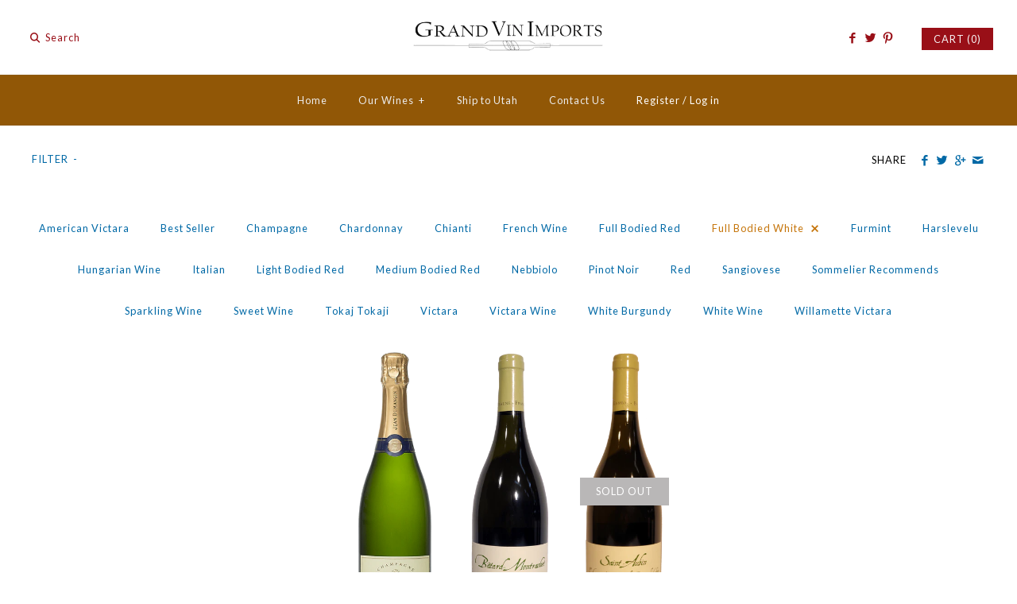

--- FILE ---
content_type: text/html; charset=utf-8
request_url: https://grandvinimports.com/collections/sommeliers-recommendations/full-bodied-white
body_size: 14468
content:
<!DOCTYPE html>
<html class="no-js">
<head>
  <!-- Symmetry 2.0.4 -->
  <meta charset="UTF-8">
  <meta http-equiv="X-UA-Compatible" content="IE=edge,chrome=1">
  <meta name="viewport" content="width=device-width,initial-scale=1.0" />
  
  <title>
    May we recommend... &ndash; Tagged &quot;Full Bodied White&quot; &ndash; Grand Vin Imports
  </title>
  
  <meta name="description" content="Needs a description here" />
  
  <link rel="canonical" href="https://grandvinimports.com/collections/sommeliers-recommendations/full-bodied-white" />
  
  
  
  <link rel="shortcut icon" type="image/x-icon" href="//grandvinimports.com/cdn/shop/t/37/assets/favicon.ico?v=160271454453300117751466889601">
  
  
<meta property="og:site_name" content="Grand Vin Imports" />

    <meta property="og:type" content="website" />
    
       <meta property="og:image" content="http://grandvinimports.com/cdn/shop/t/37/assets/logo.png?v=172387472640696981941530642744" />
    
    

  
 


<meta name="twitter:card" content="summary">

  
  



<link href="//fonts.googleapis.com/css?family=Lato:400,700|PT+Serif:400,700|Raleway:400,700|Lato:400,700|Lato:400,700" rel="stylesheet" type="text/css">

  
  <link href="//grandvinimports.com/cdn/shop/t/37/assets/styles.scss.css?v=80766448471255455841674755888" rel="stylesheet" type="text/css" media="all" />
  
  
  
  <script src="//grandvinimports.com/cdn/shopifycloud/storefront/assets/themes_support/option_selection-b017cd28.js" type="text/javascript"></script>
  <script src="//ajax.googleapis.com/ajax/libs/jquery/1.8/jquery.min.js" type="text/javascript"></script>
  <script src="//grandvinimports.com/cdn/shopifycloud/storefront/assets/themes_support/api.jquery-7ab1a3a4.js" type="text/javascript"></script>
<script>
  Shopify.money_format = "$ {{amount}}";
  window.productJSON = [];
  document.documentElement.className = document.documentElement.className.replace('no-js', '');
</script>

    <script>window.performance && window.performance.mark && window.performance.mark('shopify.content_for_header.start');</script><meta id="shopify-digital-wallet" name="shopify-digital-wallet" content="/11903212/digital_wallets/dialog">
<link rel="alternate" type="application/atom+xml" title="Feed" href="/collections/sommeliers-recommendations/full-bodied-white.atom" />
<link rel="alternate" type="application/json+oembed" href="https://grandvinimports.com/collections/sommeliers-recommendations/full-bodied-white.oembed">
<script async="async" src="/checkouts/internal/preloads.js?locale=en-US"></script>
<script id="shopify-features" type="application/json">{"accessToken":"26ed7d57a8935dfe01100cac1aef74c6","betas":["rich-media-storefront-analytics"],"domain":"grandvinimports.com","predictiveSearch":true,"shopId":11903212,"locale":"en"}</script>
<script>var Shopify = Shopify || {};
Shopify.shop = "grand-vin-imports.myshopify.com";
Shopify.locale = "en";
Shopify.currency = {"active":"USD","rate":"1.0"};
Shopify.country = "US";
Shopify.theme = {"name":"Symmetry","id":106227847,"schema_name":null,"schema_version":null,"theme_store_id":568,"role":"main"};
Shopify.theme.handle = "null";
Shopify.theme.style = {"id":null,"handle":null};
Shopify.cdnHost = "grandvinimports.com/cdn";
Shopify.routes = Shopify.routes || {};
Shopify.routes.root = "/";</script>
<script type="module">!function(o){(o.Shopify=o.Shopify||{}).modules=!0}(window);</script>
<script>!function(o){function n(){var o=[];function n(){o.push(Array.prototype.slice.apply(arguments))}return n.q=o,n}var t=o.Shopify=o.Shopify||{};t.loadFeatures=n(),t.autoloadFeatures=n()}(window);</script>
<script id="shop-js-analytics" type="application/json">{"pageType":"collection"}</script>
<script defer="defer" async type="module" src="//grandvinimports.com/cdn/shopifycloud/shop-js/modules/v2/client.init-shop-cart-sync_D0dqhulL.en.esm.js"></script>
<script defer="defer" async type="module" src="//grandvinimports.com/cdn/shopifycloud/shop-js/modules/v2/chunk.common_CpVO7qML.esm.js"></script>
<script type="module">
  await import("//grandvinimports.com/cdn/shopifycloud/shop-js/modules/v2/client.init-shop-cart-sync_D0dqhulL.en.esm.js");
await import("//grandvinimports.com/cdn/shopifycloud/shop-js/modules/v2/chunk.common_CpVO7qML.esm.js");

  window.Shopify.SignInWithShop?.initShopCartSync?.({"fedCMEnabled":true,"windoidEnabled":true});

</script>
<script>(function() {
  var isLoaded = false;
  function asyncLoad() {
    if (isLoaded) return;
    isLoaded = true;
    var urls = ["https:\/\/shopifyorderlimits.s3.amazonaws.com\/limits\/grand-vin-imports.myshopify.com?v=35hf15\u0026r=20180504164235\u0026shop=grand-vin-imports.myshopify.com","\/\/cool-image-magnifier.product-image-zoom.com\/js\/core\/main.min.js?timestamp=1652342101\u0026shop=grand-vin-imports.myshopify.com"];
    for (var i = 0; i < urls.length; i++) {
      var s = document.createElement('script');
      s.type = 'text/javascript';
      s.async = true;
      s.src = urls[i];
      var x = document.getElementsByTagName('script')[0];
      x.parentNode.insertBefore(s, x);
    }
  };
  if(window.attachEvent) {
    window.attachEvent('onload', asyncLoad);
  } else {
    window.addEventListener('load', asyncLoad, false);
  }
})();</script>
<script id="__st">var __st={"a":11903212,"offset":-25200,"reqid":"0e0b1693-7dcf-4468-b39d-6a8105929ae9-1765214535","pageurl":"grandvinimports.com\/collections\/sommeliers-recommendations\/full-bodied-white","u":"903117e302eb","p":"collection","rtyp":"collection","rid":214207623};</script>
<script>window.ShopifyPaypalV4VisibilityTracking = true;</script>
<script id="captcha-bootstrap">!function(){'use strict';const t='contact',e='account',n='new_comment',o=[[t,t],['blogs',n],['comments',n],[t,'customer']],c=[[e,'customer_login'],[e,'guest_login'],[e,'recover_customer_password'],[e,'create_customer']],r=t=>t.map((([t,e])=>`form[action*='/${t}']:not([data-nocaptcha='true']) input[name='form_type'][value='${e}']`)).join(','),a=t=>()=>t?[...document.querySelectorAll(t)].map((t=>t.form)):[];function s(){const t=[...o],e=r(t);return a(e)}const i='password',u='form_key',d=['recaptcha-v3-token','g-recaptcha-response','h-captcha-response',i],f=()=>{try{return window.sessionStorage}catch{return}},m='__shopify_v',_=t=>t.elements[u];function p(t,e,n=!1){try{const o=window.sessionStorage,c=JSON.parse(o.getItem(e)),{data:r}=function(t){const{data:e,action:n}=t;return t[m]||n?{data:e,action:n}:{data:t,action:n}}(c);for(const[e,n]of Object.entries(r))t.elements[e]&&(t.elements[e].value=n);n&&o.removeItem(e)}catch(o){console.error('form repopulation failed',{error:o})}}const l='form_type',E='cptcha';function T(t){t.dataset[E]=!0}const w=window,h=w.document,L='Shopify',v='ce_forms',y='captcha';let A=!1;((t,e)=>{const n=(g='f06e6c50-85a8-45c8-87d0-21a2b65856fe',I='https://cdn.shopify.com/shopifycloud/storefront-forms-hcaptcha/ce_storefront_forms_captcha_hcaptcha.v1.5.2.iife.js',D={infoText:'Protected by hCaptcha',privacyText:'Privacy',termsText:'Terms'},(t,e,n)=>{const o=w[L][v],c=o.bindForm;if(c)return c(t,g,e,D).then(n);var r;o.q.push([[t,g,e,D],n]),r=I,A||(h.body.append(Object.assign(h.createElement('script'),{id:'captcha-provider',async:!0,src:r})),A=!0)});var g,I,D;w[L]=w[L]||{},w[L][v]=w[L][v]||{},w[L][v].q=[],w[L][y]=w[L][y]||{},w[L][y].protect=function(t,e){n(t,void 0,e),T(t)},Object.freeze(w[L][y]),function(t,e,n,w,h,L){const[v,y,A,g]=function(t,e,n){const i=e?o:[],u=t?c:[],d=[...i,...u],f=r(d),m=r(i),_=r(d.filter((([t,e])=>n.includes(e))));return[a(f),a(m),a(_),s()]}(w,h,L),I=t=>{const e=t.target;return e instanceof HTMLFormElement?e:e&&e.form},D=t=>v().includes(t);t.addEventListener('submit',(t=>{const e=I(t);if(!e)return;const n=D(e)&&!e.dataset.hcaptchaBound&&!e.dataset.recaptchaBound,o=_(e),c=g().includes(e)&&(!o||!o.value);(n||c)&&t.preventDefault(),c&&!n&&(function(t){try{if(!f())return;!function(t){const e=f();if(!e)return;const n=_(t);if(!n)return;const o=n.value;o&&e.removeItem(o)}(t);const e=Array.from(Array(32),(()=>Math.random().toString(36)[2])).join('');!function(t,e){_(t)||t.append(Object.assign(document.createElement('input'),{type:'hidden',name:u})),t.elements[u].value=e}(t,e),function(t,e){const n=f();if(!n)return;const o=[...t.querySelectorAll(`input[type='${i}']`)].map((({name:t})=>t)),c=[...d,...o],r={};for(const[a,s]of new FormData(t).entries())c.includes(a)||(r[a]=s);n.setItem(e,JSON.stringify({[m]:1,action:t.action,data:r}))}(t,e)}catch(e){console.error('failed to persist form',e)}}(e),e.submit())}));const S=(t,e)=>{t&&!t.dataset[E]&&(n(t,e.some((e=>e===t))),T(t))};for(const o of['focusin','change'])t.addEventListener(o,(t=>{const e=I(t);D(e)&&S(e,y())}));const B=e.get('form_key'),M=e.get(l),P=B&&M;t.addEventListener('DOMContentLoaded',(()=>{const t=y();if(P)for(const e of t)e.elements[l].value===M&&p(e,B);[...new Set([...A(),...v().filter((t=>'true'===t.dataset.shopifyCaptcha))])].forEach((e=>S(e,t)))}))}(h,new URLSearchParams(w.location.search),n,t,e,['guest_login'])})(!0,!0)}();</script>
<script integrity="sha256-52AcMU7V7pcBOXWImdc/TAGTFKeNjmkeM1Pvks/DTgc=" data-source-attribution="shopify.loadfeatures" defer="defer" src="//grandvinimports.com/cdn/shopifycloud/storefront/assets/storefront/load_feature-81c60534.js" crossorigin="anonymous"></script>
<script data-source-attribution="shopify.dynamic_checkout.dynamic.init">var Shopify=Shopify||{};Shopify.PaymentButton=Shopify.PaymentButton||{isStorefrontPortableWallets:!0,init:function(){window.Shopify.PaymentButton.init=function(){};var t=document.createElement("script");t.src="https://grandvinimports.com/cdn/shopifycloud/portable-wallets/latest/portable-wallets.en.js",t.type="module",document.head.appendChild(t)}};
</script>
<script data-source-attribution="shopify.dynamic_checkout.buyer_consent">
  function portableWalletsHideBuyerConsent(e){var t=document.getElementById("shopify-buyer-consent"),n=document.getElementById("shopify-subscription-policy-button");t&&n&&(t.classList.add("hidden"),t.setAttribute("aria-hidden","true"),n.removeEventListener("click",e))}function portableWalletsShowBuyerConsent(e){var t=document.getElementById("shopify-buyer-consent"),n=document.getElementById("shopify-subscription-policy-button");t&&n&&(t.classList.remove("hidden"),t.removeAttribute("aria-hidden"),n.addEventListener("click",e))}window.Shopify?.PaymentButton&&(window.Shopify.PaymentButton.hideBuyerConsent=portableWalletsHideBuyerConsent,window.Shopify.PaymentButton.showBuyerConsent=portableWalletsShowBuyerConsent);
</script>
<script data-source-attribution="shopify.dynamic_checkout.cart.bootstrap">document.addEventListener("DOMContentLoaded",(function(){function t(){return document.querySelector("shopify-accelerated-checkout-cart, shopify-accelerated-checkout")}if(t())Shopify.PaymentButton.init();else{new MutationObserver((function(e,n){t()&&(Shopify.PaymentButton.init(),n.disconnect())})).observe(document.body,{childList:!0,subtree:!0})}}));
</script>

<script>window.performance && window.performance.mark && window.performance.mark('shopify.content_for_header.end');</script>


<link href="https://monorail-edge.shopifysvc.com" rel="dns-prefetch">
<script>(function(){if ("sendBeacon" in navigator && "performance" in window) {try {var session_token_from_headers = performance.getEntriesByType('navigation')[0].serverTiming.find(x => x.name == '_s').description;} catch {var session_token_from_headers = undefined;}var session_cookie_matches = document.cookie.match(/_shopify_s=([^;]*)/);var session_token_from_cookie = session_cookie_matches && session_cookie_matches.length === 2 ? session_cookie_matches[1] : "";var session_token = session_token_from_headers || session_token_from_cookie || "";function handle_abandonment_event(e) {var entries = performance.getEntries().filter(function(entry) {return /monorail-edge.shopifysvc.com/.test(entry.name);});if (!window.abandonment_tracked && entries.length === 0) {window.abandonment_tracked = true;var currentMs = Date.now();var navigation_start = performance.timing.navigationStart;var payload = {shop_id: 11903212,url: window.location.href,navigation_start,duration: currentMs - navigation_start,session_token,page_type: "collection"};window.navigator.sendBeacon("https://monorail-edge.shopifysvc.com/v1/produce", JSON.stringify({schema_id: "online_store_buyer_site_abandonment/1.1",payload: payload,metadata: {event_created_at_ms: currentMs,event_sent_at_ms: currentMs}}));}}window.addEventListener('pagehide', handle_abandonment_event);}}());</script>
<script id="web-pixels-manager-setup">(function e(e,d,r,n,o){if(void 0===o&&(o={}),!Boolean(null===(a=null===(i=window.Shopify)||void 0===i?void 0:i.analytics)||void 0===a?void 0:a.replayQueue)){var i,a;window.Shopify=window.Shopify||{};var t=window.Shopify;t.analytics=t.analytics||{};var s=t.analytics;s.replayQueue=[],s.publish=function(e,d,r){return s.replayQueue.push([e,d,r]),!0};try{self.performance.mark("wpm:start")}catch(e){}var l=function(){var e={modern:/Edge?\/(1{2}[4-9]|1[2-9]\d|[2-9]\d{2}|\d{4,})\.\d+(\.\d+|)|Firefox\/(1{2}[4-9]|1[2-9]\d|[2-9]\d{2}|\d{4,})\.\d+(\.\d+|)|Chrom(ium|e)\/(9{2}|\d{3,})\.\d+(\.\d+|)|(Maci|X1{2}).+ Version\/(15\.\d+|(1[6-9]|[2-9]\d|\d{3,})\.\d+)([,.]\d+|)( \(\w+\)|)( Mobile\/\w+|) Safari\/|Chrome.+OPR\/(9{2}|\d{3,})\.\d+\.\d+|(CPU[ +]OS|iPhone[ +]OS|CPU[ +]iPhone|CPU IPhone OS|CPU iPad OS)[ +]+(15[._]\d+|(1[6-9]|[2-9]\d|\d{3,})[._]\d+)([._]\d+|)|Android:?[ /-](13[3-9]|1[4-9]\d|[2-9]\d{2}|\d{4,})(\.\d+|)(\.\d+|)|Android.+Firefox\/(13[5-9]|1[4-9]\d|[2-9]\d{2}|\d{4,})\.\d+(\.\d+|)|Android.+Chrom(ium|e)\/(13[3-9]|1[4-9]\d|[2-9]\d{2}|\d{4,})\.\d+(\.\d+|)|SamsungBrowser\/([2-9]\d|\d{3,})\.\d+/,legacy:/Edge?\/(1[6-9]|[2-9]\d|\d{3,})\.\d+(\.\d+|)|Firefox\/(5[4-9]|[6-9]\d|\d{3,})\.\d+(\.\d+|)|Chrom(ium|e)\/(5[1-9]|[6-9]\d|\d{3,})\.\d+(\.\d+|)([\d.]+$|.*Safari\/(?![\d.]+ Edge\/[\d.]+$))|(Maci|X1{2}).+ Version\/(10\.\d+|(1[1-9]|[2-9]\d|\d{3,})\.\d+)([,.]\d+|)( \(\w+\)|)( Mobile\/\w+|) Safari\/|Chrome.+OPR\/(3[89]|[4-9]\d|\d{3,})\.\d+\.\d+|(CPU[ +]OS|iPhone[ +]OS|CPU[ +]iPhone|CPU IPhone OS|CPU iPad OS)[ +]+(10[._]\d+|(1[1-9]|[2-9]\d|\d{3,})[._]\d+)([._]\d+|)|Android:?[ /-](13[3-9]|1[4-9]\d|[2-9]\d{2}|\d{4,})(\.\d+|)(\.\d+|)|Mobile Safari.+OPR\/([89]\d|\d{3,})\.\d+\.\d+|Android.+Firefox\/(13[5-9]|1[4-9]\d|[2-9]\d{2}|\d{4,})\.\d+(\.\d+|)|Android.+Chrom(ium|e)\/(13[3-9]|1[4-9]\d|[2-9]\d{2}|\d{4,})\.\d+(\.\d+|)|Android.+(UC? ?Browser|UCWEB|U3)[ /]?(15\.([5-9]|\d{2,})|(1[6-9]|[2-9]\d|\d{3,})\.\d+)\.\d+|SamsungBrowser\/(5\.\d+|([6-9]|\d{2,})\.\d+)|Android.+MQ{2}Browser\/(14(\.(9|\d{2,})|)|(1[5-9]|[2-9]\d|\d{3,})(\.\d+|))(\.\d+|)|K[Aa][Ii]OS\/(3\.\d+|([4-9]|\d{2,})\.\d+)(\.\d+|)/},d=e.modern,r=e.legacy,n=navigator.userAgent;return n.match(d)?"modern":n.match(r)?"legacy":"unknown"}(),u="modern"===l?"modern":"legacy",c=(null!=n?n:{modern:"",legacy:""})[u],f=function(e){return[e.baseUrl,"/wpm","/b",e.hashVersion,"modern"===e.buildTarget?"m":"l",".js"].join("")}({baseUrl:d,hashVersion:r,buildTarget:u}),m=function(e){var d=e.version,r=e.bundleTarget,n=e.surface,o=e.pageUrl,i=e.monorailEndpoint;return{emit:function(e){var a=e.status,t=e.errorMsg,s=(new Date).getTime(),l=JSON.stringify({metadata:{event_sent_at_ms:s},events:[{schema_id:"web_pixels_manager_load/3.1",payload:{version:d,bundle_target:r,page_url:o,status:a,surface:n,error_msg:t},metadata:{event_created_at_ms:s}}]});if(!i)return console&&console.warn&&console.warn("[Web Pixels Manager] No Monorail endpoint provided, skipping logging."),!1;try{return self.navigator.sendBeacon.bind(self.navigator)(i,l)}catch(e){}var u=new XMLHttpRequest;try{return u.open("POST",i,!0),u.setRequestHeader("Content-Type","text/plain"),u.send(l),!0}catch(e){return console&&console.warn&&console.warn("[Web Pixels Manager] Got an unhandled error while logging to Monorail."),!1}}}}({version:r,bundleTarget:l,surface:e.surface,pageUrl:self.location.href,monorailEndpoint:e.monorailEndpoint});try{o.browserTarget=l,function(e){var d=e.src,r=e.async,n=void 0===r||r,o=e.onload,i=e.onerror,a=e.sri,t=e.scriptDataAttributes,s=void 0===t?{}:t,l=document.createElement("script"),u=document.querySelector("head"),c=document.querySelector("body");if(l.async=n,l.src=d,a&&(l.integrity=a,l.crossOrigin="anonymous"),s)for(var f in s)if(Object.prototype.hasOwnProperty.call(s,f))try{l.dataset[f]=s[f]}catch(e){}if(o&&l.addEventListener("load",o),i&&l.addEventListener("error",i),u)u.appendChild(l);else{if(!c)throw new Error("Did not find a head or body element to append the script");c.appendChild(l)}}({src:f,async:!0,onload:function(){if(!function(){var e,d;return Boolean(null===(d=null===(e=window.Shopify)||void 0===e?void 0:e.analytics)||void 0===d?void 0:d.initialized)}()){var d=window.webPixelsManager.init(e)||void 0;if(d){var r=window.Shopify.analytics;r.replayQueue.forEach((function(e){var r=e[0],n=e[1],o=e[2];d.publishCustomEvent(r,n,o)})),r.replayQueue=[],r.publish=d.publishCustomEvent,r.visitor=d.visitor,r.initialized=!0}}},onerror:function(){return m.emit({status:"failed",errorMsg:"".concat(f," has failed to load")})},sri:function(e){var d=/^sha384-[A-Za-z0-9+/=]+$/;return"string"==typeof e&&d.test(e)}(c)?c:"",scriptDataAttributes:o}),m.emit({status:"loading"})}catch(e){m.emit({status:"failed",errorMsg:(null==e?void 0:e.message)||"Unknown error"})}}})({shopId: 11903212,storefrontBaseUrl: "https://grandvinimports.com",extensionsBaseUrl: "https://extensions.shopifycdn.com/cdn/shopifycloud/web-pixels-manager",monorailEndpoint: "https://monorail-edge.shopifysvc.com/unstable/produce_batch",surface: "storefront-renderer",enabledBetaFlags: ["2dca8a86"],webPixelsConfigList: [{"id":"124125335","eventPayloadVersion":"v1","runtimeContext":"LAX","scriptVersion":"1","type":"CUSTOM","privacyPurposes":["ANALYTICS"],"name":"Google Analytics tag (migrated)"},{"id":"shopify-app-pixel","configuration":"{}","eventPayloadVersion":"v1","runtimeContext":"STRICT","scriptVersion":"0450","apiClientId":"shopify-pixel","type":"APP","privacyPurposes":["ANALYTICS","MARKETING"]},{"id":"shopify-custom-pixel","eventPayloadVersion":"v1","runtimeContext":"LAX","scriptVersion":"0450","apiClientId":"shopify-pixel","type":"CUSTOM","privacyPurposes":["ANALYTICS","MARKETING"]}],isMerchantRequest: false,initData: {"shop":{"name":"Grand Vin Imports","paymentSettings":{"currencyCode":"USD"},"myshopifyDomain":"grand-vin-imports.myshopify.com","countryCode":"US","storefrontUrl":"https:\/\/grandvinimports.com"},"customer":null,"cart":null,"checkout":null,"productVariants":[],"purchasingCompany":null},},"https://grandvinimports.com/cdn","ae1676cfwd2530674p4253c800m34e853cb",{"modern":"","legacy":""},{"shopId":"11903212","storefrontBaseUrl":"https:\/\/grandvinimports.com","extensionBaseUrl":"https:\/\/extensions.shopifycdn.com\/cdn\/shopifycloud\/web-pixels-manager","surface":"storefront-renderer","enabledBetaFlags":"[\"2dca8a86\"]","isMerchantRequest":"false","hashVersion":"ae1676cfwd2530674p4253c800m34e853cb","publish":"custom","events":"[[\"page_viewed\",{}],[\"collection_viewed\",{\"collection\":{\"id\":\"214207623\",\"title\":\"May we recommend...\",\"productVariants\":[{\"price\":{\"amount\":60.0,\"currencyCode\":\"USD\"},\"product\":{\"title\":\"Jean Dumangin Blanc de Blancs Terroir Brut Reserve\",\"vendor\":\"Jean Dumangin\",\"id\":\"6423968967\",\"untranslatedTitle\":\"Jean Dumangin Blanc de Blancs Terroir Brut Reserve\",\"url\":\"\/products\/jean-dumangin-champagne-blanc-de-blancs-terroir-brut-reserve\",\"type\":\"French Wines\"},\"id\":\"20519123655\",\"image\":{\"src\":\"\/\/grandvinimports.com\/cdn\/shop\/products\/JeanDumanginChampagneBlancdeBlancsTerroirBrutReserve_2048x750.png?v=1468088058\"},\"sku\":\"\",\"title\":\"Default Title\",\"untranslatedTitle\":\"Default Title\"},{\"price\":{\"amount\":399.0,\"currencyCode\":\"USD\"},\"product\":{\"title\":\"Alex Gambal Bâtard-Montrachet Grand Cru 2013\",\"vendor\":\"Alex Gambal\",\"id\":\"6367516743\",\"untranslatedTitle\":\"Alex Gambal Bâtard-Montrachet Grand Cru 2013\",\"url\":\"\/products\/alex-gambal-batard-montrachet-grand-cru-2014\",\"type\":\"French Wines\"},\"id\":\"20320657223\",\"image\":{\"src\":\"\/\/grandvinimports.com\/cdn\/shop\/products\/AlexGambalBatardMontrachetGrandCru2013_2048x750.png?v=1468088033\"},\"sku\":\"\",\"title\":\"Default Title\",\"untranslatedTitle\":\"Default Title\"},{\"price\":{\"amount\":50.0,\"currencyCode\":\"USD\"},\"product\":{\"title\":\"Alex Gambal Saint Aubin 1er Les Murgers des Dents de Chiens 2014\",\"vendor\":\"Alex Gambal\",\"id\":\"6406145607\",\"untranslatedTitle\":\"Alex Gambal Saint Aubin 1er Les Murgers des Dents de Chiens 2014\",\"url\":\"\/products\/alex-gambal-saint-aubin-1st-cru-2013\",\"type\":\"French Wines\"},\"id\":\"20479633415\",\"image\":{\"src\":\"\/\/grandvinimports.com\/cdn\/shop\/products\/AlexGambalSaintAubin1stCru2013_2048x750.png?v=1468088060\"},\"sku\":\"\",\"title\":\"Default Title\",\"untranslatedTitle\":\"Default Title\"}]}}]]"});</script><script>
  window.ShopifyAnalytics = window.ShopifyAnalytics || {};
  window.ShopifyAnalytics.meta = window.ShopifyAnalytics.meta || {};
  window.ShopifyAnalytics.meta.currency = 'USD';
  var meta = {"products":[{"id":6423968967,"gid":"gid:\/\/shopify\/Product\/6423968967","vendor":"Jean Dumangin","type":"French Wines","variants":[{"id":20519123655,"price":6000,"name":"Jean Dumangin Blanc de Blancs Terroir Brut Reserve","public_title":null,"sku":""}],"remote":false},{"id":6367516743,"gid":"gid:\/\/shopify\/Product\/6367516743","vendor":"Alex Gambal","type":"French Wines","variants":[{"id":20320657223,"price":39900,"name":"Alex Gambal Bâtard-Montrachet Grand Cru 2013","public_title":null,"sku":""}],"remote":false},{"id":6406145607,"gid":"gid:\/\/shopify\/Product\/6406145607","vendor":"Alex Gambal","type":"French Wines","variants":[{"id":20479633415,"price":5000,"name":"Alex Gambal Saint Aubin 1er Les Murgers des Dents de Chiens 2014","public_title":null,"sku":""}],"remote":false}],"page":{"pageType":"collection","resourceType":"collection","resourceId":214207623}};
  for (var attr in meta) {
    window.ShopifyAnalytics.meta[attr] = meta[attr];
  }
</script>
<script class="analytics">
  (function () {
    var customDocumentWrite = function(content) {
      var jquery = null;

      if (window.jQuery) {
        jquery = window.jQuery;
      } else if (window.Checkout && window.Checkout.$) {
        jquery = window.Checkout.$;
      }

      if (jquery) {
        jquery('body').append(content);
      }
    };

    var hasLoggedConversion = function(token) {
      if (token) {
        return document.cookie.indexOf('loggedConversion=' + token) !== -1;
      }
      return false;
    }

    var setCookieIfConversion = function(token) {
      if (token) {
        var twoMonthsFromNow = new Date(Date.now());
        twoMonthsFromNow.setMonth(twoMonthsFromNow.getMonth() + 2);

        document.cookie = 'loggedConversion=' + token + '; expires=' + twoMonthsFromNow;
      }
    }

    var trekkie = window.ShopifyAnalytics.lib = window.trekkie = window.trekkie || [];
    if (trekkie.integrations) {
      return;
    }
    trekkie.methods = [
      'identify',
      'page',
      'ready',
      'track',
      'trackForm',
      'trackLink'
    ];
    trekkie.factory = function(method) {
      return function() {
        var args = Array.prototype.slice.call(arguments);
        args.unshift(method);
        trekkie.push(args);
        return trekkie;
      };
    };
    for (var i = 0; i < trekkie.methods.length; i++) {
      var key = trekkie.methods[i];
      trekkie[key] = trekkie.factory(key);
    }
    trekkie.load = function(config) {
      trekkie.config = config || {};
      trekkie.config.initialDocumentCookie = document.cookie;
      var first = document.getElementsByTagName('script')[0];
      var script = document.createElement('script');
      script.type = 'text/javascript';
      script.onerror = function(e) {
        var scriptFallback = document.createElement('script');
        scriptFallback.type = 'text/javascript';
        scriptFallback.onerror = function(error) {
                var Monorail = {
      produce: function produce(monorailDomain, schemaId, payload) {
        var currentMs = new Date().getTime();
        var event = {
          schema_id: schemaId,
          payload: payload,
          metadata: {
            event_created_at_ms: currentMs,
            event_sent_at_ms: currentMs
          }
        };
        return Monorail.sendRequest("https://" + monorailDomain + "/v1/produce", JSON.stringify(event));
      },
      sendRequest: function sendRequest(endpointUrl, payload) {
        // Try the sendBeacon API
        if (window && window.navigator && typeof window.navigator.sendBeacon === 'function' && typeof window.Blob === 'function' && !Monorail.isIos12()) {
          var blobData = new window.Blob([payload], {
            type: 'text/plain'
          });

          if (window.navigator.sendBeacon(endpointUrl, blobData)) {
            return true;
          } // sendBeacon was not successful

        } // XHR beacon

        var xhr = new XMLHttpRequest();

        try {
          xhr.open('POST', endpointUrl);
          xhr.setRequestHeader('Content-Type', 'text/plain');
          xhr.send(payload);
        } catch (e) {
          console.log(e);
        }

        return false;
      },
      isIos12: function isIos12() {
        return window.navigator.userAgent.lastIndexOf('iPhone; CPU iPhone OS 12_') !== -1 || window.navigator.userAgent.lastIndexOf('iPad; CPU OS 12_') !== -1;
      }
    };
    Monorail.produce('monorail-edge.shopifysvc.com',
      'trekkie_storefront_load_errors/1.1',
      {shop_id: 11903212,
      theme_id: 106227847,
      app_name: "storefront",
      context_url: window.location.href,
      source_url: "//grandvinimports.com/cdn/s/trekkie.storefront.94e7babdf2ec3663c2b14be7d5a3b25b9303ebb0.min.js"});

        };
        scriptFallback.async = true;
        scriptFallback.src = '//grandvinimports.com/cdn/s/trekkie.storefront.94e7babdf2ec3663c2b14be7d5a3b25b9303ebb0.min.js';
        first.parentNode.insertBefore(scriptFallback, first);
      };
      script.async = true;
      script.src = '//grandvinimports.com/cdn/s/trekkie.storefront.94e7babdf2ec3663c2b14be7d5a3b25b9303ebb0.min.js';
      first.parentNode.insertBefore(script, first);
    };
    trekkie.load(
      {"Trekkie":{"appName":"storefront","development":false,"defaultAttributes":{"shopId":11903212,"isMerchantRequest":null,"themeId":106227847,"themeCityHash":"4987523249362782588","contentLanguage":"en","currency":"USD","eventMetadataId":"07c2c7b8-00e1-4fd5-a795-183c42ee51e4"},"isServerSideCookieWritingEnabled":true,"monorailRegion":"shop_domain","enabledBetaFlags":["f0df213a"]},"Session Attribution":{},"S2S":{"facebookCapiEnabled":false,"source":"trekkie-storefront-renderer","apiClientId":580111}}
    );

    var loaded = false;
    trekkie.ready(function() {
      if (loaded) return;
      loaded = true;

      window.ShopifyAnalytics.lib = window.trekkie;

      var originalDocumentWrite = document.write;
      document.write = customDocumentWrite;
      try { window.ShopifyAnalytics.merchantGoogleAnalytics.call(this); } catch(error) {};
      document.write = originalDocumentWrite;

      window.ShopifyAnalytics.lib.page(null,{"pageType":"collection","resourceType":"collection","resourceId":214207623,"shopifyEmitted":true});

      var match = window.location.pathname.match(/checkouts\/(.+)\/(thank_you|post_purchase)/)
      var token = match? match[1]: undefined;
      if (!hasLoggedConversion(token)) {
        setCookieIfConversion(token);
        window.ShopifyAnalytics.lib.track("Viewed Product Category",{"currency":"USD","category":"Collection: sommeliers-recommendations","collectionName":"sommeliers-recommendations","collectionId":214207623,"nonInteraction":true},undefined,undefined,{"shopifyEmitted":true});
      }
    });


        var eventsListenerScript = document.createElement('script');
        eventsListenerScript.async = true;
        eventsListenerScript.src = "//grandvinimports.com/cdn/shopifycloud/storefront/assets/shop_events_listener-3da45d37.js";
        document.getElementsByTagName('head')[0].appendChild(eventsListenerScript);

})();</script>
  <script>
  if (!window.ga || (window.ga && typeof window.ga !== 'function')) {
    window.ga = function ga() {
      (window.ga.q = window.ga.q || []).push(arguments);
      if (window.Shopify && window.Shopify.analytics && typeof window.Shopify.analytics.publish === 'function') {
        window.Shopify.analytics.publish("ga_stub_called", {}, {sendTo: "google_osp_migration"});
      }
      console.error("Shopify's Google Analytics stub called with:", Array.from(arguments), "\nSee https://help.shopify.com/manual/promoting-marketing/pixels/pixel-migration#google for more information.");
    };
    if (window.Shopify && window.Shopify.analytics && typeof window.Shopify.analytics.publish === 'function') {
      window.Shopify.analytics.publish("ga_stub_initialized", {}, {sendTo: "google_osp_migration"});
    }
  }
</script>
<script
  defer
  src="https://grandvinimports.com/cdn/shopifycloud/perf-kit/shopify-perf-kit-2.1.2.min.js"
  data-application="storefront-renderer"
  data-shop-id="11903212"
  data-render-region="gcp-us-east1"
  data-page-type="collection"
  data-theme-instance-id="106227847"
  data-theme-name=""
  data-theme-version=""
  data-monorail-region="shop_domain"
  data-resource-timing-sampling-rate="10"
  data-shs="true"
  data-shs-beacon="true"
  data-shs-export-with-fetch="true"
  data-shs-logs-sample-rate="1"
></script>
</head>

<body class="template-collection">
  <div id="pageheader">
    
    

    <div id="mobile-header" class="cf">
      <button class="notabutton mobile-nav-toggle"><span></span><span></span><span></span></button>
      
    <div class="logo">
      <a href="/" title="Grand Vin Imports">
        
        <img class="logoimage" src="//grandvinimports.com/cdn/shop/t/37/assets/logo.png?v=172387472640696981941530642744" alt="Grand Vin Imports" />
        
      </a>
    </div><!-- /#logo -->
    
      <a href="/cart" class="cart-count button">
        <i class="icon-cart"></i> (0)
      </a>
    </div>
    
        <div class="logo-area logo-pos- cf">
            
          <div class="container">
    <div class="logo">
      <a href="/" title="Grand Vin Imports">
        
        <img class="logoimage" src="//grandvinimports.com/cdn/shop/t/37/assets/logo.png?v=172387472640696981941530642744" alt="Grand Vin Imports" />
        
      </a>
    </div><!-- /#logo -->
    </div>
            
          <div class="util-area">
            <div class="search-box elegant-input">
              

              <form class="search-form" action="/search" method="get">
                <i class="icon-mag"></i>
                <input type="text" name="q" placeholder="Search"/>
                <input type="submit" value="&rarr;" />
              </form>
            </div>

            <div class="utils">
              
              <div class="social-links">
  
  
  <ul>
    
    
    
    <li class="facebook"><a href="https://facebook.com/GrandVinImports" target="_blank" title="Facebook"><i class="icon-facebook"><span>Facebook</span></i></a></li>
    
    
    
    
    <li class="twitter"><a href="https://twitter.com/GVImports" target="_blank" title="Twitter"><i class="icon-twitter"><span>Twitter</span></i></a></li>
    
    
    
    
    <li class="pinterest"><a href="https://pinterest.com/grandvinimports" target="_blank" title="Pinterest"><i class="icon-pinterest"><span>Pinterest</span></i></a></li>
    
    
    
    
    
    
    
    
    
    
    
    
    
    
    
    
    
    
    
    
    
    
    
  </ul>
</div>

              

              <div class="cart-summary">
                <a href="/cart" class="cart-count button">
                  Cart (0)
                </a>

                
              </div>
            </div><!-- /.utils -->
          </div><!-- /.util-area -->

          
            
        </div><!-- /.logo-area -->
    </div><!-- /#pageheader -->
    
    
    
    <div id="main-nav" class="nav-row">
      <div class="mobile-features">
        <form class="mobile-search" action="/search" method="get">
          <i></i>
          <input type="text" name="q" placeholder="Search"/>
          <button type="submit" class="notabutton"><i class="icon-mag"></i></button>
        </form>
      </div>
      <div class="multi-level-nav">
  <div class="tier-1">
    






<ul data-menu-handle="main-menu">

    <li>
        <a href="/">Home</a>
        
        
        
        
        





  
  
  
  


    </li>

    <li>
        <a href="/collections/all">Our Wines</a>
        
        
        
        
        






<ul data-menu-handle="our-wines">

    <li>
        <a href="/collections/all">Full Collection</a>
        
        
        
        
        





  
  
  
  


    </li>

    <li>
        <a href="/collections/all">Region</a>
        
        
        
        
        






<ul data-menu-handle="region">

    <li>
        <a href="/collections/french-wine">French Wines</a>
        
        
        
        
        





  
  
  
  


    </li>

    <li>
        <a href="/collections/italian-wine">Italian Wines</a>
        
        
        
        
        





  
  
  
  


    </li>

    <li>
        <a href="/collections/hungarian-wine">Hungarian Wines</a>
        
        
        
        
        





  
  
  
  


    </li>

    <li>
        <a href="/collections/american-wine">American Wines</a>
        
        
        
        
        





  
  
  
  


    </li>

</ul>


    </li>

    <li>
        <a href="/collections/all">Type</a>
        
        
        
        
        






<ul data-menu-handle="type">

    <li>
        <a href="/collections/red">Red</a>
        
        
        
        
        






<ul data-menu-handle="red">

    <li>
        <a href="/collections/red/Pinot-Noir">Pinot Noir</a>
        
        
        
        
        





  
  
  
  


    </li>

    <li>
        <a href="/collections/red/Sangiovese">Sangiovese</a>
        
        
        
        
        





  
  
  
  


    </li>

    <li>
        <a href="/collections/red/Syrah">Syrah</a>
        
        
        
        
        





  
  
  
  


    </li>

    <li>
        <a href="/collections/red/Merlot">Merlot</a>
        
        
        
        
        





  
  
  
  


    </li>

    <li>
        <a href="/collections/red/Cabernet-Savignon">Cabernet Savignon</a>
        
        
        
        
        





  
  
  
  


    </li>

    <li>
        <a href="/collections/red/Barbera">Barbera</a>
        
        
        
        
        





  
  
  
  


    </li>

    <li>
        <a href="/collections/red/Nebbiolo">Nebbiolo</a>
        
        
        
        
        





  
  
  
  


    </li>

</ul>


    </li>

    <li>
        <a href="/collections/white">White</a>
        
        
        
        
        






<ul data-menu-handle="white">

    <li>
        <a href="/collections/white/Chardonnay">Chardonnay</a>
        
        
        
        
        





  
  
  
  


    </li>

    <li>
        <a href="/collections/white/Pinot-Grigio">Pinot Grigio</a>
        
        
        
        
        





  
  
  
  


    </li>

    <li>
        <a href="/collections/white/Vermentino">Vermentino</a>
        
        
        
        
        





  
  
  
  


    </li>

</ul>


    </li>

    <li>
        <a href="/collections/rose">Rosé</a>
        
        
        
        
        





  
  
  
  


    </li>

    <li>
        <a href="/collections/sparkling-wines">Sparkling</a>
        
        
        
        
        






<ul data-menu-handle="sparkling">

    <li>
        <a href="/collections/sparkling-wines/Champagne">Champagne</a>
        
        
        
        
        





  
  
  
  


    </li>

    <li>
        <a href="/collections/sparkling-wines/Prosecco">Prosecco</a>
        
        
        
        
        





  
  
  
  


    </li>

    <li>
        <a href="/collections/sparkling-wines">Moscato</a>
        
        
        
        
        





  
  
  
  


    </li>

</ul>


    </li>

    <li>
        <a href="/collections/sweet-wine">Sweet Wine</a>
        
        
        
        
        






<ul data-menu-handle="sweet-wine">

    <li>
        <a href="/collections/sweet-wine/Tokaj-Tokaji">Tokaj  Tokaji</a>
        
        
        
        
        





  
  
  
  


    </li>

    <li>
        <a href="/collections/sweet-wine/Vin-Santo">Vin Santo</a>
        
        
        
        
        





  
  
  
  


    </li>

</ul>


    </li>

</ul>


    </li>

    <li>
        <a href="/collections/all">Style</a>
        
        
        
        
        






<ul data-menu-handle="style">

    <li>
        <a href="/collections/all/Light-Bodied-White">Light Bodied White</a>
        
        
        
        
        





  
  
  
  


    </li>

    <li>
        <a href="/collections/all/Full-Bodied-White">Full Bodied White</a>
        
        
        
        
        





  
  
  
  


    </li>

    <li>
        <a href="/collections/all/Light-Bodied-Red">Light Bodied Red</a>
        
        
        
        
        





  
  
  
  


    </li>

    <li>
        <a href="/collections/all/Medium-Bodied-Red">Medium Bodied Red</a>
        
        
        
        
        





  
  
  
  


    </li>

    <li>
        <a href="/collections/all/Full-Bodied-Red">Full Bodied Red</a>
        
        
        
        
        





  
  
  
  


    </li>

</ul>


    </li>

    <li>
        <a href="/collections/all">Varietal</a>
        
        
        
        
        






<ul data-menu-handle="varietal">

    <li>
        <a href="/collections/all/Pinot-Grigio">Pinot Grigio</a>
        
        
        
        
        





  
  
  
  


    </li>

    <li>
        <a href="/collections/all/Vermentino">Vermentino</a>
        
        
        
        
        





  
  
  
  


    </li>

    <li>
        <a href="/collections/all/Glera">Glera</a>
        
        
        
        
        





  
  
  
  


    </li>

    <li>
        <a href="/collections/all/Muscat">Muscat</a>
        
        
        
        
        





  
  
  
  


    </li>

    <li>
        <a href="/collections/all/Trebbiano+Malvasia">Trebbiano & Malvasia</a>
        
        
        
        
        





  
  
  
  


    </li>

    <li>
        <a href="/collections/all/Chardonnay">Chardonnay</a>
        
        
        
        
        





  
  
  
  


    </li>

    <li>
        <a href="/collections/all/Sangiovese">Sangiovese</a>
        
        
        
        
        





  
  
  
  


    </li>

    <li>
        <a href="/collections/all/Merlot">Merlot</a>
        
        
        
        
        





  
  
  
  


    </li>

    <li>
        <a href="/collections/all/Syrah">Syrah</a>
        
        
        
        
        





  
  
  
  


    </li>

    <li>
        <a href="/collections/all/Barbera">Barbera</a>
        
        
        
        
        





  
  
  
  


    </li>

    <li>
        <a href="/collections/all/Nebbiolo">Nebbiolo</a>
        
        
        
        
        





  
  
  
  


    </li>

    <li>
        <a href="/collections/all/Cabernet-Sauvignon">Cabernet Sauvignon</a>
        
        
        
        
        





  
  
  
  


    </li>

    <li>
        <a href="/collections/all/Pinot-Noir">Pinot Noir</a>
        
        
        
        
        





  
  
  
  


    </li>

    <li>
        <a href="/collections/all/Chardonnay+Pinot-Meunier+Pinot-Noir">Chardonnay, Pinot Meunier & Pinot Noir</a>
        
        
        
        
        





  
  
  
  


    </li>

    <li>
        <a href="/collections/all/Grenache+Syrah">Grenache & Syrah</a>
        
        
        
        
        





  
  
  
  


    </li>

    <li>
        <a href="/collections/all/Furmint+Harslevelu">Furmint & Harslevelu</a>
        
        
        
        
        





  
  
  
  


    </li>

</ul>


    </li>

</ul>


    </li>

    <li>
        <a href="/pages/shipping-to-utah">Ship to Utah</a>
        
        
        
        
        





  
  
  
  


    </li>

    <li>
        <a href="/pages/contact-us">Contact Us</a>
        
        
        
        
        





  
  
  
  


    </li>

</ul>



    
  	<div class="mobile-social"><div class="social-links">
  
  
  <ul>
    
    
    
    <li class="facebook"><a href="https://facebook.com/GrandVinImports" target="_blank" title="Facebook"><i class="icon-facebook"><span>Facebook</span></i></a></li>
    
    
    
    
    <li class="twitter"><a href="https://twitter.com/GVImports" target="_blank" title="Twitter"><i class="icon-twitter"><span>Twitter</span></i></a></li>
    
    
    
    
    <li class="pinterest"><a href="https://pinterest.com/grandvinimports" target="_blank" title="Pinterest"><i class="icon-pinterest"><span>Pinterest</span></i></a></li>
    
    
    
    
    
    
    
    
    
    
    
    
    
    
    
    
    
    
    
    
    
    
    
  </ul>
</div>
</div>
    
        <ul>
            <li class="account-links">
                
                    
                        <span class="register"><a href="/account/register" id="customer_register_link">Register</a></span> <span class="slash">/</span>
                    
                    <span class="login"><a href="/account/login" id="customer_login_link">Log in</a></span>
                
            </li>
        </ul>
    
    
    
  </div>
</div>
      <div class="mobile-currency-switcher"></div>
    </div><!-- /#main-nav -->
    
    <div id="content">
      
        

        
      
        
      
      
      
      <div id="store-messages-mobile">
        <div class="container">Delivering the finest wines from around the world to your doorstep</div>
      </div>
      
        
        
      
      
        

<div class="container">
    <div class="page-header cf">
      
        
        
        
        
        
      
        
        
        <div class="filters">
            
            <a href="#" class="tags" data-toggle-target=".tags.nav-row.cat-normal">Filter <span class="state">+</span></a>
            
            
            
          
            
            
            
        </div><!-- /.filters -->
        
        
        <div class="social-area">
          <div class="sharing">
  
  <span class="label">Share</span>
  
  
  

  
  <ul class="plain inline">

    <li class="facebook"><a title="Share on Facebook" target="_blank" href="https://www.facebook.com/sharer/sharer.php?u=https://grandvinimports.com"><i class="icon-facebook"></i></a></li>

    <li class="twitter"><a title="Share on Twitter" target="_blank" href="https://twitter.com/intent/tweet?text=Check%20out%20: https://grandvinimports.com"><i class="icon-twitter"></i></a></li>

    

    <li class="google"><a title="Share on Google+" target="_blank" href="https://plus.google.com/share?url=https://grandvinimports.com"><i class="icon-googleplus"></i></a></li>

    <li class="email"><a title="Share using email" href="mailto:?subject=Check%20out%20&amp;body=Check%20out%20:%0D%0A%0D%0Ahttps://grandvinimports.com"><i class="icon-mail"></i></a></li>

  </ul>
</div>
        </div>
    </div><!-- /.page-header -->
</div><!-- /.container -->

<div class="multi-tag-row">
    
    
        
        
        
        
        <!-- Tag filter -->
        <div class="tags nav-row cat-normal ">
            <ul>
                
                
                    
                        <li data-tag="american-victara"><a href="/collections/sommeliers-recommendations/full-bodied-white+american-victara" title="Narrow selection to products matching tag American Victara">American Victara</a></li>
                    
                
                
                
                    
                        <li data-tag="best-seller"><a href="/collections/sommeliers-recommendations/full-bodied-white+best-seller" title="Narrow selection to products matching tag Best Seller">Best Seller</a></li>
                    
                
                
                
                    
                        <li data-tag="champagne"><a href="/collections/sommeliers-recommendations/full-bodied-white+champagne" title="Narrow selection to products matching tag Champagne">Champagne</a></li>
                    
                
                
                
                    
                        <li data-tag="chardonnay"><a href="/collections/sommeliers-recommendations/full-bodied-white+chardonnay" title="Narrow selection to products matching tag Chardonnay">Chardonnay</a></li>
                    
                
                
                
                    
                        <li data-tag="chianti"><a href="/collections/sommeliers-recommendations/full-bodied-white+chianti" title="Narrow selection to products matching tag Chianti">Chianti</a></li>
                    
                
                
                
                    
                        <li data-tag="french-wine"><a href="/collections/sommeliers-recommendations/full-bodied-white+french-wine" title="Narrow selection to products matching tag French Wine">French Wine</a></li>
                    
                
                
                
                    
                        <li data-tag="full-bodied-red"><a href="/collections/sommeliers-recommendations/full-bodied-white+full-bodied-red" title="Narrow selection to products matching tag Full Bodied Red">Full Bodied Red</a></li>
                    
                
                
                
                    
                        <li class="active" data-tag="full-bodied-white"><a href="/collections/sommeliers-recommendations" title="Remove tag Full Bodied White">Full Bodied White <span class="x">&times;</span></a></li>
                    
                
                
                
                    
                        <li data-tag="furmint"><a href="/collections/sommeliers-recommendations/full-bodied-white+furmint" title="Narrow selection to products matching tag Furmint">Furmint</a></li>
                    
                
                
                
                    
                        <li data-tag="harslevelu"><a href="/collections/sommeliers-recommendations/full-bodied-white+harslevelu" title="Narrow selection to products matching tag Harslevelu">Harslevelu</a></li>
                    
                
                
                
                    
                        <li data-tag="hungarian-wine"><a href="/collections/sommeliers-recommendations/full-bodied-white+hungarian-wine" title="Narrow selection to products matching tag Hungarian Wine">Hungarian Wine</a></li>
                    
                
                
                
                    
                        <li data-tag="italian"><a href="/collections/sommeliers-recommendations/full-bodied-white+italian" title="Narrow selection to products matching tag Italian">Italian</a></li>
                    
                
                
                
                    
                        <li data-tag="light-bodied-red"><a href="/collections/sommeliers-recommendations/full-bodied-white+light-bodied-red" title="Narrow selection to products matching tag Light Bodied Red">Light Bodied Red</a></li>
                    
                
                
                
                    
                        <li data-tag="medium-bodied-red"><a href="/collections/sommeliers-recommendations/full-bodied-white+medium-bodied-red" title="Narrow selection to products matching tag Medium Bodied Red">Medium Bodied Red</a></li>
                    
                
                
                
                    
                        <li data-tag="nebbiolo"><a href="/collections/sommeliers-recommendations/full-bodied-white+nebbiolo" title="Narrow selection to products matching tag Nebbiolo">Nebbiolo</a></li>
                    
                
                
                
                    
                        <li data-tag="pinot-noir"><a href="/collections/sommeliers-recommendations/full-bodied-white+pinot-noir" title="Narrow selection to products matching tag Pinot Noir">Pinot Noir</a></li>
                    
                
                
                
                    
                        <li data-tag="red"><a href="/collections/sommeliers-recommendations/full-bodied-white+red" title="Narrow selection to products matching tag Red">Red</a></li>
                    
                
                
                
                    
                        <li data-tag="sangiovese"><a href="/collections/sommeliers-recommendations/full-bodied-white+sangiovese" title="Narrow selection to products matching tag Sangiovese">Sangiovese</a></li>
                    
                
                
                
                    
                        <li data-tag="sommelier-recommends"><a href="/collections/sommeliers-recommendations/full-bodied-white+sommelier-recommends" title="Narrow selection to products matching tag Sommelier Recommends">Sommelier Recommends</a></li>
                    
                
                
                
                    
                        <li data-tag="sparkling-wine"><a href="/collections/sommeliers-recommendations/full-bodied-white+sparkling-wine" title="Narrow selection to products matching tag Sparkling Wine">Sparkling Wine</a></li>
                    
                
                
                
                    
                        <li data-tag="sweet-wine"><a href="/collections/sommeliers-recommendations/full-bodied-white+sweet-wine" title="Narrow selection to products matching tag Sweet wine">Sweet wine</a></li>
                    
                
                
                
                    
                        <li data-tag="tokaj-tokaji"><a href="/collections/sommeliers-recommendations/full-bodied-white+tokaj-tokaji" title="Narrow selection to products matching tag Tokaj Tokaji">Tokaj Tokaji</a></li>
                    
                
                
                
                    
                        <li data-tag="victara"><a href="/collections/sommeliers-recommendations/full-bodied-white+victara" title="Narrow selection to products matching tag Victara">Victara</a></li>
                    
                
                
                
                    
                        <li data-tag="victara-wine"><a href="/collections/sommeliers-recommendations/full-bodied-white+victara-wine" title="Narrow selection to products matching tag Victara Wine">Victara Wine</a></li>
                    
                
                
                
                    
                        <li data-tag="white-burgundy"><a href="/collections/sommeliers-recommendations/full-bodied-white+white-burgundy" title="Narrow selection to products matching tag White Burgundy">White Burgundy</a></li>
                    
                
                
                
                    
                        <li data-tag="white-wine"><a href="/collections/sommeliers-recommendations/full-bodied-white+white-wine" title="Narrow selection to products matching tag White Wine">White Wine</a></li>
                    
                
                
                
                    
                        <li data-tag="willamette-victara"><a href="/collections/sommeliers-recommendations/full-bodied-white+willamette-victara" title="Narrow selection to products matching tag Willamette Victara">Willamette Victara</a></li>
                    
                
                
            </ul>
        </div>
        
    
    
    
</div><!-- /.multi-tag-row -->


    

    <div class="collection-listing cf">
        



<div class="product-list">
  
  	





<div data-product-id="6423968967" class="product-block">
  <div class="block-inner">
    <div class="image-cont">
      <a class="image-link more-info" href="/collections/sommeliers-recommendations/products/jean-dumangin-champagne-blanc-de-blancs-terroir-brut-reserve">
        <img src="//grandvinimports.com/cdn/shop/products/JeanDumanginChampagneBlancdeBlancsTerroirBrutReserve_2048x750_grande.png?v=1468088058" alt="Jean Dumangin Blanc de Blancs Terroir Brut Reserve" />
        



    
        
            
        
            
        
            
        
            
        
            
        
            
        
    


      </a>

      <a class="hover-info more-info" href="/collections/sommeliers-recommendations/products/jean-dumangin-champagne-blanc-de-blancs-terroir-brut-reserve">
        <div class="inner">
          <div class="innerer">
            <div class="title">Jean Dumangin Blanc de Blancs Terroir Brut Reserve</div>
            <div class="dash">-</div>

            
            <span class="price">
              
              $ 60.00
            </span>
          </div>
        </div>
        
        <div class="bg"></div>
        
      </a>
    </div>
  </div>
  
  
    <div class="product-detail">
      <div class="container inner cf">
        
        <div class="gallery layout-column-half-left ">
          <div class="main-image">
            <a href="/collections/sommeliers-recommendations/products/jean-dumangin-champagne-blanc-de-blancs-terroir-brut-reserve">
              
              <img src="//grandvinimports.com/cdn/shop/t/37/assets/blank.gif?v=164826798765693215961458235844" data-src="//grandvinimports.com/cdn/shop/products/JeanDumanginChampagneBlancdeBlancsTerroirBrutReserve_2048x750_1024x1024.png?v=1468088058" alt="Jean Dumangin Blanc de Blancs Terroir Brut Reserve"/>
              
            </a>
          </div>

          
        </div>

        <div class="detail layout-column-half-right">
          



    
        
            
        
            
        
            
        
            
        
            
        
            
        
    



          <h2 class="h1-style title"><a href="/collections/sommeliers-recommendations/products/jean-dumangin-champagne-blanc-de-blancs-terroir-brut-reserve">Jean Dumangin Blanc de Blancs Terroir Brut Reserve</a></h2>

          
          <h2 class="h4-style price">
            
            $ 60.00 
          </h2>


          
          
          
          
          <p class="vendor">Winery <a href="/collections/vendors?q=Jean%20Dumangin" title="">Jean Dumangin</a></p>
          


          <div class="product-form section">
            
            
            <form class="form" action="/cart/add" method="post" enctype="multipart/form-data" data-product-id="6423968967">
              <div class="input-row">
                
                <input type="hidden" name="id" value="20519123655" />

                

                


                
              </div>
              <div class="input-row quantity-submit-row">
                <input id="quantity" class="select-on-focus" name="quantity" value="1" size="2" />
                <input type="submit" value="Add to Cart" />
              </div>
            </form>
            
            
          </div>
          
          
          
          

          <a class="more" href="/collections/sommeliers-recommendations/products/jean-dumangin-champagne-blanc-de-blancs-terroir-brut-reserve">More Details &rarr;</a>
        </div>

        <script>window.productJSON.push({"id":6423968967,"title":"Jean Dumangin Blanc de Blancs Terroir Brut Reserve","handle":"jean-dumangin-champagne-blanc-de-blancs-terroir-brut-reserve","description":"\u003cmeta charset=\"utf-8\"\u003e\n\u003cdiv class=\"col-left\"\u003e\n\u003cp\u003e\u003cstrong\u003eBrut Réserve Blanc de Blancs Terroir\u003c\/strong\u003e\u003c\/p\u003e\n\u003c\/div\u003e\n\u003cp\u003e \u003c\/p\u003e\n\u003cp class=\"col-left\"\u003eTerroirs:\u003cspan style=\"font-size: 1rem; font-weight: 400; letter-spacing: initial; text-transform: initial;\"\u003e  \u003c\/span\u003eCouvrot in the Vitry-le-François area. Average age of vines : 20 years.\u003c\/p\u003e\n\u003cp\u003e \u003c\/p\u003e\n\u003cp class=\"col-left\"\u003eVinification:  2011 harvest.  Alcoholic and malolactic fermentation in heat-regulated stainless steel tanks. Manual and traditional riddling of racks.\u003c\/p\u003e\n\u003cp\u003e \u003c\/p\u003e\n\u003cp class=\"col-left\"\u003eVarietal: Chardonnay (100%), including 50% reserve wines from 2010 harvest. \u003c\/p\u003e\n\u003cp class=\"col-left\"\u003e4 years' aging.\u003c\/p\u003e\n\u003cp\u003e \u003c\/p\u003e\n\u003cp class=\"col-left\"\u003eDosage : 11 grams sugar per liter.\u003c\/p\u003e","published_at":"2016-05-06T17:40:00-06:00","created_at":"2016-05-06T17:42:40-06:00","vendor":"Jean Dumangin","type":"French Wines","tags":["Champagne","Chardonnay","French Wine","Full Bodied White","Sommelier Recommends","Sparkling Wine"],"price":6000,"price_min":6000,"price_max":6000,"available":true,"price_varies":false,"compare_at_price":null,"compare_at_price_min":0,"compare_at_price_max":0,"compare_at_price_varies":false,"variants":[{"id":20519123655,"title":"Default Title","option1":"Default Title","option2":null,"option3":null,"sku":"","requires_shipping":true,"taxable":true,"featured_image":null,"available":true,"name":"Jean Dumangin Blanc de Blancs Terroir Brut Reserve","public_title":null,"options":["Default Title"],"price":6000,"weight":1588,"compare_at_price":null,"inventory_quantity":50,"inventory_management":"shopify","inventory_policy":"deny","barcode":"","requires_selling_plan":false,"selling_plan_allocations":[]}],"images":["\/\/grandvinimports.com\/cdn\/shop\/products\/JeanDumanginChampagneBlancdeBlancsTerroirBrutReserve_2048x750.png?v=1468088058"],"featured_image":"\/\/grandvinimports.com\/cdn\/shop\/products\/JeanDumanginChampagneBlancdeBlancsTerroirBrutReserve_2048x750.png?v=1468088058","options":["Title"],"media":[{"alt":null,"id":110842871842,"position":1,"preview_image":{"aspect_ratio":0.366,"height":2048,"width":750,"src":"\/\/grandvinimports.com\/cdn\/shop\/products\/JeanDumanginChampagneBlancdeBlancsTerroirBrutReserve_2048x750.png?v=1468088058"},"aspect_ratio":0.366,"height":2048,"media_type":"image","src":"\/\/grandvinimports.com\/cdn\/shop\/products\/JeanDumanginChampagneBlancdeBlancsTerroirBrutReserve_2048x750.png?v=1468088058","width":750}],"requires_selling_plan":false,"selling_plan_groups":[],"content":"\u003cmeta charset=\"utf-8\"\u003e\n\u003cdiv class=\"col-left\"\u003e\n\u003cp\u003e\u003cstrong\u003eBrut Réserve Blanc de Blancs Terroir\u003c\/strong\u003e\u003c\/p\u003e\n\u003c\/div\u003e\n\u003cp\u003e \u003c\/p\u003e\n\u003cp class=\"col-left\"\u003eTerroirs:\u003cspan style=\"font-size: 1rem; font-weight: 400; letter-spacing: initial; text-transform: initial;\"\u003e  \u003c\/span\u003eCouvrot in the Vitry-le-François area. Average age of vines : 20 years.\u003c\/p\u003e\n\u003cp\u003e \u003c\/p\u003e\n\u003cp class=\"col-left\"\u003eVinification:  2011 harvest.  Alcoholic and malolactic fermentation in heat-regulated stainless steel tanks. Manual and traditional riddling of racks.\u003c\/p\u003e\n\u003cp\u003e \u003c\/p\u003e\n\u003cp class=\"col-left\"\u003eVarietal: Chardonnay (100%), including 50% reserve wines from 2010 harvest. \u003c\/p\u003e\n\u003cp class=\"col-left\"\u003e4 years' aging.\u003c\/p\u003e\n\u003cp\u003e \u003c\/p\u003e\n\u003cp class=\"col-left\"\u003eDosage : 11 grams sugar per liter.\u003c\/p\u003e"});</script>
        
      </div>
    </div>
  
</div>
  
  	





<div data-product-id="6367516743" class="product-block">
  <div class="block-inner">
    <div class="image-cont">
      <a class="image-link more-info" href="/collections/sommeliers-recommendations/products/alex-gambal-batard-montrachet-grand-cru-2014">
        <img src="//grandvinimports.com/cdn/shop/products/AlexGambalBatardMontrachetGrandCru2013_2048x750_grande.png?v=1468088033" alt="Alex Gambal Bâtard-Montrachet Grand Cru 2013" />
        



    
        
            
        
            
        
            
        
            
        
    


      </a>

      <a class="hover-info more-info" href="/collections/sommeliers-recommendations/products/alex-gambal-batard-montrachet-grand-cru-2014">
        <div class="inner">
          <div class="innerer">
            <div class="title">Alex Gambal Bâtard-Montrachet Grand Cru 2013</div>
            <div class="dash">-</div>

            
            <span class="price">
              
              $ 399.00
            </span>
          </div>
        </div>
        
        <div class="bg"></div>
        
      </a>
    </div>
  </div>
  
  
    <div class="product-detail">
      <div class="container inner cf">
        
        <div class="gallery layout-column-half-left ">
          <div class="main-image">
            <a href="/collections/sommeliers-recommendations/products/alex-gambal-batard-montrachet-grand-cru-2014">
              
              <img src="//grandvinimports.com/cdn/shop/t/37/assets/blank.gif?v=164826798765693215961458235844" data-src="//grandvinimports.com/cdn/shop/products/AlexGambalBatardMontrachetGrandCru2013_2048x750_1024x1024.png?v=1468088033" alt="Alex Gambal Bâtard-Montrachet Grand Cru 2013"/>
              
            </a>
          </div>

          
        </div>

        <div class="detail layout-column-half-right">
          



    
        
            
        
            
        
            
        
            
        
    



          <h2 class="h1-style title"><a href="/collections/sommeliers-recommendations/products/alex-gambal-batard-montrachet-grand-cru-2014">Alex Gambal Bâtard-Montrachet Grand Cru 2013</a></h2>

          
          <h2 class="h4-style price">
            
            $ 399.00 
          </h2>


          
          
          
          
          <p class="vendor">Winery <a href="/collections/vendors?q=Alex%20Gambal" title="">Alex Gambal</a></p>
          


          <div class="product-form section">
            
            
            <form class="form" action="/cart/add" method="post" enctype="multipart/form-data" data-product-id="6367516743">
              <div class="input-row">
                
                <input type="hidden" name="id" value="20320657223" />

                

                


                
              </div>
              <div class="input-row quantity-submit-row">
                <input id="quantity" class="select-on-focus" name="quantity" value="1" size="2" />
                <input type="submit" value="Add to Cart" />
              </div>
            </form>
            
            
          </div>
          
          
          
          

          <a class="more" href="/collections/sommeliers-recommendations/products/alex-gambal-batard-montrachet-grand-cru-2014">More Details &rarr;</a>
        </div>

        <script>window.productJSON.push({"id":6367516743,"title":"Alex Gambal Bâtard-Montrachet Grand Cru 2013","handle":"alex-gambal-batard-montrachet-grand-cru-2014","description":"\u003cp\u003eAlex Gambal Bâtard-Montrachet 2013\u003c\/p\u003e\n\u003cp\u003eThis white wine is produced from the 29 acre Grand Cru Vineyard Bâtard-Montrachet which lies just below the vineyard of Montrachet.  Maison Alex Gambal is converting their portion of this vineyard to organic viticulture. 2013 had low yields do to poor flowering which provided fruit that was dense and rich.  \u003c\/p\u003e\n\u003cp\u003eOne barrel produced. \u003c\/p\u003e","published_at":"2016-05-02T16:16:00-06:00","created_at":"2016-05-02T16:17:05-06:00","vendor":"Alex Gambal","type":"French Wines","tags":["Chardonnay","Full Bodied White","Sommelier Recommends","White Burgundy"],"price":39900,"price_min":39900,"price_max":39900,"available":true,"price_varies":false,"compare_at_price":null,"compare_at_price_min":0,"compare_at_price_max":0,"compare_at_price_varies":false,"variants":[{"id":20320657223,"title":"Default Title","option1":"Default Title","option2":null,"option3":null,"sku":"","requires_shipping":true,"taxable":true,"featured_image":null,"available":true,"name":"Alex Gambal Bâtard-Montrachet Grand Cru 2013","public_title":null,"options":["Default Title"],"price":39900,"weight":1588,"compare_at_price":null,"inventory_quantity":24,"inventory_management":"shopify","inventory_policy":"deny","barcode":"","requires_selling_plan":false,"selling_plan_allocations":[]}],"images":["\/\/grandvinimports.com\/cdn\/shop\/products\/AlexGambalBatardMontrachetGrandCru2013_2048x750.png?v=1468088033"],"featured_image":"\/\/grandvinimports.com\/cdn\/shop\/products\/AlexGambalBatardMontrachetGrandCru2013_2048x750.png?v=1468088033","options":["Title"],"media":[{"alt":null,"id":109904134178,"position":1,"preview_image":{"aspect_ratio":0.366,"height":1920,"width":703,"src":"\/\/grandvinimports.com\/cdn\/shop\/products\/AlexGambalBatardMontrachetGrandCru2013_2048x750.png?v=1468088033"},"aspect_ratio":0.366,"height":1920,"media_type":"image","src":"\/\/grandvinimports.com\/cdn\/shop\/products\/AlexGambalBatardMontrachetGrandCru2013_2048x750.png?v=1468088033","width":703}],"requires_selling_plan":false,"selling_plan_groups":[],"content":"\u003cp\u003eAlex Gambal Bâtard-Montrachet 2013\u003c\/p\u003e\n\u003cp\u003eThis white wine is produced from the 29 acre Grand Cru Vineyard Bâtard-Montrachet which lies just below the vineyard of Montrachet.  Maison Alex Gambal is converting their portion of this vineyard to organic viticulture. 2013 had low yields do to poor flowering which provided fruit that was dense and rich.  \u003c\/p\u003e\n\u003cp\u003eOne barrel produced. \u003c\/p\u003e"});</script>
        
      </div>
    </div>
  
</div>
  
  	





<div data-product-id="6406145607" class="product-block">
  <div class="block-inner">
    <div class="image-cont">
      <a class="image-link more-info" href="/collections/sommeliers-recommendations/products/alex-gambal-saint-aubin-1st-cru-2013">
        <img src="//grandvinimports.com/cdn/shop/products/AlexGambalSaintAubin1stCru2013_2048x750_grande.png?v=1468088060" alt="Alex Gambal Saint Aubin 1er Les Murgers des Dents de Chiens 2014" />
        



    
        <span class="productlabel soldout"><span>Sold Out</span></span>
    


      </a>

      <a class="hover-info more-info" href="/collections/sommeliers-recommendations/products/alex-gambal-saint-aubin-1st-cru-2013">
        <div class="inner">
          <div class="innerer">
            <div class="title">Alex Gambal Saint Aubin 1er Les Murgers des Dents de Chiens 2014</div>
            <div class="dash">-</div>

            
            <span class="price">
              
              $ 50.00
            </span>
          </div>
        </div>
        
        <div class="bg"></div>
        
      </a>
    </div>
  </div>
  
  
    <div class="product-detail">
      <div class="container inner cf">
        
        <div class="gallery layout-column-half-left ">
          <div class="main-image">
            <a href="/collections/sommeliers-recommendations/products/alex-gambal-saint-aubin-1st-cru-2013">
              
              <img src="//grandvinimports.com/cdn/shop/t/37/assets/blank.gif?v=164826798765693215961458235844" data-src="//grandvinimports.com/cdn/shop/products/AlexGambalSaintAubin1stCru2013_2048x750_1024x1024.png?v=1468088060" alt="Alex Gambal Saint Aubin 1er Les Murgers des Dents de Chiens 2014"/>
              
            </a>
          </div>

          
        </div>

        <div class="detail layout-column-half-right">
          



    
        <span class="productlabel soldout"><span>Sold Out</span></span>
    



          <h2 class="h1-style title"><a href="/collections/sommeliers-recommendations/products/alex-gambal-saint-aubin-1st-cru-2013">Alex Gambal Saint Aubin 1er Les Murgers des Dents de Chiens 2014</a></h2>

          
          <h2 class="h4-style price">
            
            $ 50.00 
          </h2>


          
          
          
          
          <p class="vendor">Winery <a href="/collections/vendors?q=Alex%20Gambal" title="">Alex Gambal</a></p>
          


          <div class="product-form section">
            
            
            <p><em>This product is unavailable</em></p>
            
            
          </div>
          
          
          
          

          <a class="more" href="/collections/sommeliers-recommendations/products/alex-gambal-saint-aubin-1st-cru-2013">More Details &rarr;</a>
        </div>

        <script>window.productJSON.push({"id":6406145607,"title":"Alex Gambal Saint Aubin 1er Les Murgers des Dents de Chiens 2014","handle":"alex-gambal-saint-aubin-1st-cru-2013","description":"\u003cmeta charset=\"utf-8\"\u003e\n\u003csection class=\"product-images\"\u003e\u003c\/section\u003e\n\u003csection id=\"product-description\"\u003eVineyards:  Saint Aubin 1er Les Murgers des Dents de Chiens\u003cbr\u003eGrapes: 100% Chardonnay\u003cbr\u003eAverage age of vines:  35-45 years\u003cbr\u003eArea: 3 ha\u003cbr\u003eYield: 30 hl\/ha\u003cbr\u003eExposure: South East\u003cbr\u003eSoil: calcareous brown marls and limestone.\u003c\/section\u003e\n\u003csection\u003e\u003cbr\u003eVinification\/Barrel Ageing: The grapes were hand picked in small cases and placed directly in a pneumatic press (whole clusters). After settling of the large sediments (debourbage) in a stainless steel tank for 24 hours at 59 °F the must was put in 20% new French oak barrels by gravity. The grape’s natural yeasts were used for fermentation, 100% malolactic fermentation (natural) with a small amount of battonage. The wine matured 12 months in barrel 5 months in stainless steel tanks before bottling.  300 cases produced.\u003c\/section\u003e\n\u003csection\u003e\u003cbr\u003eTasting Notes: The wine is clear and brilliant with a golden yellow hue. The nose has an intense minerality with hints of citrus and white flowers.  The palate shows a fresh minerality with a balance of citrus, lemon curd and white flowers.\u003cbr\u003eAgeing potential: 2014 - 2018\u003cbr\u003eServe between: 52 - 55 ° F\u003c\/section\u003e","published_at":"2016-05-05T16:17:00-06:00","created_at":"2016-05-05T16:19:35-06:00","vendor":"Alex Gambal","type":"French Wines","tags":["Chardonnay","Full Bodied White","Sommelier Recommends","White Burgundy","White Wine"],"price":5000,"price_min":5000,"price_max":5000,"available":false,"price_varies":false,"compare_at_price":null,"compare_at_price_min":0,"compare_at_price_max":0,"compare_at_price_varies":false,"variants":[{"id":20479633415,"title":"Default Title","option1":"Default Title","option2":null,"option3":null,"sku":"","requires_shipping":true,"taxable":true,"featured_image":null,"available":false,"name":"Alex Gambal Saint Aubin 1er Les Murgers des Dents de Chiens 2014","public_title":null,"options":["Default Title"],"price":5000,"weight":1588,"compare_at_price":null,"inventory_quantity":0,"inventory_management":"shopify","inventory_policy":"deny","barcode":"","requires_selling_plan":false,"selling_plan_allocations":[]}],"images":["\/\/grandvinimports.com\/cdn\/shop\/products\/AlexGambalSaintAubin1stCru2013_2048x750.png?v=1468088060"],"featured_image":"\/\/grandvinimports.com\/cdn\/shop\/products\/AlexGambalSaintAubin1stCru2013_2048x750.png?v=1468088060","options":["Title"],"media":[{"alt":null,"id":110625718306,"position":1,"preview_image":{"aspect_ratio":0.366,"height":2048,"width":750,"src":"\/\/grandvinimports.com\/cdn\/shop\/products\/AlexGambalSaintAubin1stCru2013_2048x750.png?v=1468088060"},"aspect_ratio":0.366,"height":2048,"media_type":"image","src":"\/\/grandvinimports.com\/cdn\/shop\/products\/AlexGambalSaintAubin1stCru2013_2048x750.png?v=1468088060","width":750}],"requires_selling_plan":false,"selling_plan_groups":[],"content":"\u003cmeta charset=\"utf-8\"\u003e\n\u003csection class=\"product-images\"\u003e\u003c\/section\u003e\n\u003csection id=\"product-description\"\u003eVineyards:  Saint Aubin 1er Les Murgers des Dents de Chiens\u003cbr\u003eGrapes: 100% Chardonnay\u003cbr\u003eAverage age of vines:  35-45 years\u003cbr\u003eArea: 3 ha\u003cbr\u003eYield: 30 hl\/ha\u003cbr\u003eExposure: South East\u003cbr\u003eSoil: calcareous brown marls and limestone.\u003c\/section\u003e\n\u003csection\u003e\u003cbr\u003eVinification\/Barrel Ageing: The grapes were hand picked in small cases and placed directly in a pneumatic press (whole clusters). After settling of the large sediments (debourbage) in a stainless steel tank for 24 hours at 59 °F the must was put in 20% new French oak barrels by gravity. The grape’s natural yeasts were used for fermentation, 100% malolactic fermentation (natural) with a small amount of battonage. The wine matured 12 months in barrel 5 months in stainless steel tanks before bottling.  300 cases produced.\u003c\/section\u003e\n\u003csection\u003e\u003cbr\u003eTasting Notes: The wine is clear and brilliant with a golden yellow hue. The nose has an intense minerality with hints of citrus and white flowers.  The palate shows a fresh minerality with a balance of citrus, lemon curd and white flowers.\u003cbr\u003eAgeing potential: 2014 - 2018\u003cbr\u003eServe between: 52 - 55 ° F\u003c\/section\u003e"});</script>
        
      </div>
    </div>
  
</div>
  
  
  	
  
</div>
    </div>
    
    


<div class="container pagination-row"></div>


      
    </div><!-- /#content -->
    
  <div id="pagefooter">
    
    
    
    <div class="nav-row">
        <div class="multi-level-nav">
  <div class="tier-1">
    






<ul data-menu-handle="footer">

    <li>
        <a href="/search">Search</a>
        
        
        
        
        





  
  
  
  


    </li>

    <li>
        <a href="/pages/shipping-information">Shipping Information</a>
        
        
        
        
        





  
  
  
  


    </li>

    <li>
        <a href="/pages/about-us">About Us</a>
        
        
        
        
        





  
  
  
  


    </li>

</ul>



    
    
  </div>
</div>
    </div><!-- /.nav-row -->
    
    
  <div class="lower cf">
    
    <div class="social-links">
  
  
  <ul>
    
    
    
    <li class="facebook"><a href="https://facebook.com/GrandVinImports" target="_blank" title="Facebook"><i class="icon-facebook"><span>Facebook</span></i></a></li>
    
    
    
    
    <li class="twitter"><a href="https://twitter.com/GVImports" target="_blank" title="Twitter"><i class="icon-twitter"><span>Twitter</span></i></a></li>
    
    
    
    
    <li class="pinterest"><a href="https://pinterest.com/grandvinimports" target="_blank" title="Pinterest"><i class="icon-pinterest"><span>Pinterest</span></i></a></li>
    
    
    
    
    
    
    
    
    
    
    
    
    
    
    
    
    
    
    
    
    
    
    
  </ul>
</div>

    
    
    <div class="interact">
      
    </div><!-- /.interact -->

    <div class="copyright">
      
      <img src="//grandvinimports.com/cdn/shop/t/37/assets/logo_small.png?v=78271134566261101871530642779" alt="Grand Vin Imports" />
      
      <span class="copy">&copy; 2025 <a href="/" title="">Grand Vin Imports</a>.</span>

      Theme by <a href="http://www.cleanthemes.co.uk" target="_blank">Clean Themes</a>. 

      <a target="_blank" rel="nofollow" href="https://www.shopify.com?utm_campaign=poweredby&amp;utm_medium=shopify&amp;utm_source=onlinestore">Powered by Shopify</a>
    </div><!-- /.copyright -->

    <div class="payment-methods">
      
    </div>
  </div>
    
</div><!-- /#pagefooter -->
  
  
  <script src="//grandvinimports.com/cdn/shop/t/37/assets/jquery.imagesloaded.js?v=152185615114068459041458235846" type="text/javascript"></script>
  <script src="//grandvinimports.com/cdn/shop/t/37/assets/slick.min.js?v=171369436777625618661458235847" type="text/javascript"></script>
  <script src="//grandvinimports.com/cdn/shop/t/37/assets/jquery.fancybox-1.3.4.pack.js?v=34089609541447856301458235846" type="text/javascript"></script>
  <script src="//grandvinimports.com/cdn/shop/t/37/assets/main.js?v=27876673695051913471674755888" type="text/javascript"></script>
  
  
  


  
</body>
</html>